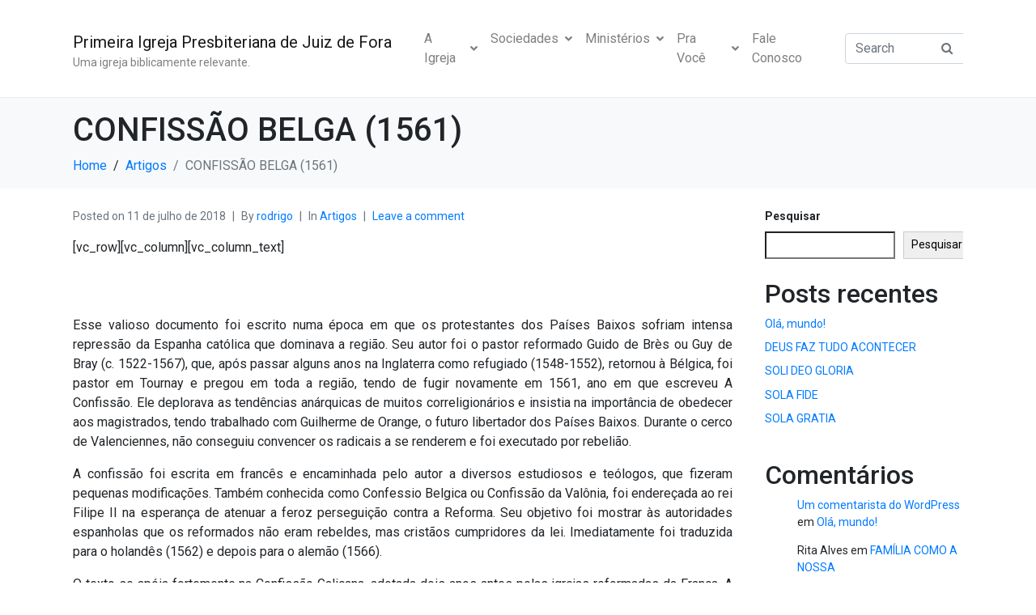

--- FILE ---
content_type: text/html; charset=UTF-8
request_url: https://presbiteriana.com.br/confissao-belga-1561/
body_size: 17132
content:
<!DOCTYPE html><html lang="pt-BR"><head >	<meta charset="UTF-8" />
	<meta name="viewport" content="width=device-width, initial-scale=1" />
	<title>CONFISSÃO BELGA (1561) &#8211; Primeira Igreja Presbiteriana de Juiz de Fora</title>
<meta name='robots' content='max-image-preview:large' />
<link rel="alternate" type="application/rss+xml" title="Feed para Primeira Igreja Presbiteriana de Juiz de Fora &raquo;" href="https://presbiteriana.com.br/feed/" />
<link rel="alternate" type="application/rss+xml" title="Feed de comentários para Primeira Igreja Presbiteriana de Juiz de Fora &raquo;" href="https://presbiteriana.com.br/comments/feed/" />
<link rel="alternate" type="application/rss+xml" title="Feed de comentários para Primeira Igreja Presbiteriana de Juiz de Fora &raquo; CONFISSÃO BELGA (1561)" href="https://presbiteriana.com.br/confissao-belga-1561/feed/" />
<link rel="alternate" title="oEmbed (JSON)" type="application/json+oembed" href="https://presbiteriana.com.br/wp-json/oembed/1.0/embed?url=https%3A%2F%2Fpresbiteriana.com.br%2Fconfissao-belga-1561%2F" />
<link rel="alternate" title="oEmbed (XML)" type="text/xml+oembed" href="https://presbiteriana.com.br/wp-json/oembed/1.0/embed?url=https%3A%2F%2Fpresbiteriana.com.br%2Fconfissao-belga-1561%2F&#038;format=xml" />
<style id='wp-img-auto-sizes-contain-inline-css' type='text/css'>
img:is([sizes=auto i],[sizes^="auto," i]){contain-intrinsic-size:3000px 1500px}
/*# sourceURL=wp-img-auto-sizes-contain-inline-css */
</style>
<link rel='stylesheet' id='sbi_styles-css' href='https://presbiteriana.com.br/wp-content/plugins/instagram-feed/css/sbi-styles.min.css?ver=6.0.6' type='text/css' media='all' />
<link rel='stylesheet' id='jupiterx-child-css' href='https://presbiteriana.com.br/wp-content/themes/jupiterx-child/assets/css/style.css?ver=6.9' type='text/css' media='all' />
<style id='wp-emoji-styles-inline-css' type='text/css'>

	img.wp-smiley, img.emoji {
		display: inline !important;
		border: none !important;
		box-shadow: none !important;
		height: 1em !important;
		width: 1em !important;
		margin: 0 0.07em !important;
		vertical-align: -0.1em !important;
		background: none !important;
		padding: 0 !important;
	}
/*# sourceURL=wp-emoji-styles-inline-css */
</style>
<link rel='stylesheet' id='wp-block-library-css' href='https://presbiteriana.com.br/wp-includes/css/dist/block-library/style.min.css?ver=6.9' type='text/css' media='all' />
<style id='wp-block-heading-inline-css' type='text/css'>
h1:where(.wp-block-heading).has-background,h2:where(.wp-block-heading).has-background,h3:where(.wp-block-heading).has-background,h4:where(.wp-block-heading).has-background,h5:where(.wp-block-heading).has-background,h6:where(.wp-block-heading).has-background{padding:1.25em 2.375em}h1.has-text-align-left[style*=writing-mode]:where([style*=vertical-lr]),h1.has-text-align-right[style*=writing-mode]:where([style*=vertical-rl]),h2.has-text-align-left[style*=writing-mode]:where([style*=vertical-lr]),h2.has-text-align-right[style*=writing-mode]:where([style*=vertical-rl]),h3.has-text-align-left[style*=writing-mode]:where([style*=vertical-lr]),h3.has-text-align-right[style*=writing-mode]:where([style*=vertical-rl]),h4.has-text-align-left[style*=writing-mode]:where([style*=vertical-lr]),h4.has-text-align-right[style*=writing-mode]:where([style*=vertical-rl]),h5.has-text-align-left[style*=writing-mode]:where([style*=vertical-lr]),h5.has-text-align-right[style*=writing-mode]:where([style*=vertical-rl]),h6.has-text-align-left[style*=writing-mode]:where([style*=vertical-lr]),h6.has-text-align-right[style*=writing-mode]:where([style*=vertical-rl]){rotate:180deg}
/*# sourceURL=https://presbiteriana.com.br/wp-includes/blocks/heading/style.min.css */
</style>
<style id='wp-block-latest-comments-inline-css' type='text/css'>
ol.wp-block-latest-comments{box-sizing:border-box;margin-left:0}:where(.wp-block-latest-comments:not([style*=line-height] .wp-block-latest-comments__comment)){line-height:1.1}:where(.wp-block-latest-comments:not([style*=line-height] .wp-block-latest-comments__comment-excerpt p)){line-height:1.8}.has-dates :where(.wp-block-latest-comments:not([style*=line-height])),.has-excerpts :where(.wp-block-latest-comments:not([style*=line-height])){line-height:1.5}.wp-block-latest-comments .wp-block-latest-comments{padding-left:0}.wp-block-latest-comments__comment{list-style:none;margin-bottom:1em}.has-avatars .wp-block-latest-comments__comment{list-style:none;min-height:2.25em}.has-avatars .wp-block-latest-comments__comment .wp-block-latest-comments__comment-excerpt,.has-avatars .wp-block-latest-comments__comment .wp-block-latest-comments__comment-meta{margin-left:3.25em}.wp-block-latest-comments__comment-excerpt p{font-size:.875em;margin:.36em 0 1.4em}.wp-block-latest-comments__comment-date{display:block;font-size:.75em}.wp-block-latest-comments .avatar,.wp-block-latest-comments__comment-avatar{border-radius:1.5em;display:block;float:left;height:2.5em;margin-right:.75em;width:2.5em}.wp-block-latest-comments[class*=-font-size] a,.wp-block-latest-comments[style*=font-size] a{font-size:inherit}
/*# sourceURL=https://presbiteriana.com.br/wp-includes/blocks/latest-comments/style.min.css */
</style>
<style id='wp-block-latest-posts-inline-css' type='text/css'>
.wp-block-latest-posts{box-sizing:border-box}.wp-block-latest-posts.alignleft{margin-right:2em}.wp-block-latest-posts.alignright{margin-left:2em}.wp-block-latest-posts.wp-block-latest-posts__list{list-style:none}.wp-block-latest-posts.wp-block-latest-posts__list li{clear:both;overflow-wrap:break-word}.wp-block-latest-posts.is-grid{display:flex;flex-wrap:wrap}.wp-block-latest-posts.is-grid li{margin:0 1.25em 1.25em 0;width:100%}@media (min-width:600px){.wp-block-latest-posts.columns-2 li{width:calc(50% - .625em)}.wp-block-latest-posts.columns-2 li:nth-child(2n){margin-right:0}.wp-block-latest-posts.columns-3 li{width:calc(33.33333% - .83333em)}.wp-block-latest-posts.columns-3 li:nth-child(3n){margin-right:0}.wp-block-latest-posts.columns-4 li{width:calc(25% - .9375em)}.wp-block-latest-posts.columns-4 li:nth-child(4n){margin-right:0}.wp-block-latest-posts.columns-5 li{width:calc(20% - 1em)}.wp-block-latest-posts.columns-5 li:nth-child(5n){margin-right:0}.wp-block-latest-posts.columns-6 li{width:calc(16.66667% - 1.04167em)}.wp-block-latest-posts.columns-6 li:nth-child(6n){margin-right:0}}:root :where(.wp-block-latest-posts.is-grid){padding:0}:root :where(.wp-block-latest-posts.wp-block-latest-posts__list){padding-left:0}.wp-block-latest-posts__post-author,.wp-block-latest-posts__post-date{display:block;font-size:.8125em}.wp-block-latest-posts__post-excerpt,.wp-block-latest-posts__post-full-content{margin-bottom:1em;margin-top:.5em}.wp-block-latest-posts__featured-image a{display:inline-block}.wp-block-latest-posts__featured-image img{height:auto;max-width:100%;width:auto}.wp-block-latest-posts__featured-image.alignleft{float:left;margin-right:1em}.wp-block-latest-posts__featured-image.alignright{float:right;margin-left:1em}.wp-block-latest-posts__featured-image.aligncenter{margin-bottom:1em;text-align:center}
/*# sourceURL=https://presbiteriana.com.br/wp-includes/blocks/latest-posts/style.min.css */
</style>
<style id='wp-block-search-inline-css' type='text/css'>
.wp-block-search__button{margin-left:10px;word-break:normal}.wp-block-search__button.has-icon{line-height:0}.wp-block-search__button svg{height:1.25em;min-height:24px;min-width:24px;width:1.25em;fill:currentColor;vertical-align:text-bottom}:where(.wp-block-search__button){border:1px solid #ccc;padding:6px 10px}.wp-block-search__inside-wrapper{display:flex;flex:auto;flex-wrap:nowrap;max-width:100%}.wp-block-search__label{width:100%}.wp-block-search.wp-block-search__button-only .wp-block-search__button{box-sizing:border-box;display:flex;flex-shrink:0;justify-content:center;margin-left:0;max-width:100%}.wp-block-search.wp-block-search__button-only .wp-block-search__inside-wrapper{min-width:0!important;transition-property:width}.wp-block-search.wp-block-search__button-only .wp-block-search__input{flex-basis:100%;transition-duration:.3s}.wp-block-search.wp-block-search__button-only.wp-block-search__searchfield-hidden,.wp-block-search.wp-block-search__button-only.wp-block-search__searchfield-hidden .wp-block-search__inside-wrapper{overflow:hidden}.wp-block-search.wp-block-search__button-only.wp-block-search__searchfield-hidden .wp-block-search__input{border-left-width:0!important;border-right-width:0!important;flex-basis:0;flex-grow:0;margin:0;min-width:0!important;padding-left:0!important;padding-right:0!important;width:0!important}:where(.wp-block-search__input){appearance:none;border:1px solid #949494;flex-grow:1;font-family:inherit;font-size:inherit;font-style:inherit;font-weight:inherit;letter-spacing:inherit;line-height:inherit;margin-left:0;margin-right:0;min-width:3rem;padding:8px;text-decoration:unset!important;text-transform:inherit}:where(.wp-block-search__button-inside .wp-block-search__inside-wrapper){background-color:#fff;border:1px solid #949494;box-sizing:border-box;padding:4px}:where(.wp-block-search__button-inside .wp-block-search__inside-wrapper) .wp-block-search__input{border:none;border-radius:0;padding:0 4px}:where(.wp-block-search__button-inside .wp-block-search__inside-wrapper) .wp-block-search__input:focus{outline:none}:where(.wp-block-search__button-inside .wp-block-search__inside-wrapper) :where(.wp-block-search__button){padding:4px 8px}.wp-block-search.aligncenter .wp-block-search__inside-wrapper{margin:auto}.wp-block[data-align=right] .wp-block-search.wp-block-search__button-only .wp-block-search__inside-wrapper{float:right}
/*# sourceURL=https://presbiteriana.com.br/wp-includes/blocks/search/style.min.css */
</style>
<style id='wp-block-search-theme-inline-css' type='text/css'>
.wp-block-search .wp-block-search__label{font-weight:700}.wp-block-search__button{border:1px solid #ccc;padding:.375em .625em}
/*# sourceURL=https://presbiteriana.com.br/wp-includes/blocks/search/theme.min.css */
</style>
<style id='wp-block-group-inline-css' type='text/css'>
.wp-block-group{box-sizing:border-box}:where(.wp-block-group.wp-block-group-is-layout-constrained){position:relative}
/*# sourceURL=https://presbiteriana.com.br/wp-includes/blocks/group/style.min.css */
</style>
<style id='wp-block-group-theme-inline-css' type='text/css'>
:where(.wp-block-group.has-background){padding:1.25em 2.375em}
/*# sourceURL=https://presbiteriana.com.br/wp-includes/blocks/group/theme.min.css */
</style>
<style id='global-styles-inline-css' type='text/css'>
:root{--wp--preset--aspect-ratio--square: 1;--wp--preset--aspect-ratio--4-3: 4/3;--wp--preset--aspect-ratio--3-4: 3/4;--wp--preset--aspect-ratio--3-2: 3/2;--wp--preset--aspect-ratio--2-3: 2/3;--wp--preset--aspect-ratio--16-9: 16/9;--wp--preset--aspect-ratio--9-16: 9/16;--wp--preset--color--black: #000000;--wp--preset--color--cyan-bluish-gray: #abb8c3;--wp--preset--color--white: #ffffff;--wp--preset--color--pale-pink: #f78da7;--wp--preset--color--vivid-red: #cf2e2e;--wp--preset--color--luminous-vivid-orange: #ff6900;--wp--preset--color--luminous-vivid-amber: #fcb900;--wp--preset--color--light-green-cyan: #7bdcb5;--wp--preset--color--vivid-green-cyan: #00d084;--wp--preset--color--pale-cyan-blue: #8ed1fc;--wp--preset--color--vivid-cyan-blue: #0693e3;--wp--preset--color--vivid-purple: #9b51e0;--wp--preset--gradient--vivid-cyan-blue-to-vivid-purple: linear-gradient(135deg,rgb(6,147,227) 0%,rgb(155,81,224) 100%);--wp--preset--gradient--light-green-cyan-to-vivid-green-cyan: linear-gradient(135deg,rgb(122,220,180) 0%,rgb(0,208,130) 100%);--wp--preset--gradient--luminous-vivid-amber-to-luminous-vivid-orange: linear-gradient(135deg,rgb(252,185,0) 0%,rgb(255,105,0) 100%);--wp--preset--gradient--luminous-vivid-orange-to-vivid-red: linear-gradient(135deg,rgb(255,105,0) 0%,rgb(207,46,46) 100%);--wp--preset--gradient--very-light-gray-to-cyan-bluish-gray: linear-gradient(135deg,rgb(238,238,238) 0%,rgb(169,184,195) 100%);--wp--preset--gradient--cool-to-warm-spectrum: linear-gradient(135deg,rgb(74,234,220) 0%,rgb(151,120,209) 20%,rgb(207,42,186) 40%,rgb(238,44,130) 60%,rgb(251,105,98) 80%,rgb(254,248,76) 100%);--wp--preset--gradient--blush-light-purple: linear-gradient(135deg,rgb(255,206,236) 0%,rgb(152,150,240) 100%);--wp--preset--gradient--blush-bordeaux: linear-gradient(135deg,rgb(254,205,165) 0%,rgb(254,45,45) 50%,rgb(107,0,62) 100%);--wp--preset--gradient--luminous-dusk: linear-gradient(135deg,rgb(255,203,112) 0%,rgb(199,81,192) 50%,rgb(65,88,208) 100%);--wp--preset--gradient--pale-ocean: linear-gradient(135deg,rgb(255,245,203) 0%,rgb(182,227,212) 50%,rgb(51,167,181) 100%);--wp--preset--gradient--electric-grass: linear-gradient(135deg,rgb(202,248,128) 0%,rgb(113,206,126) 100%);--wp--preset--gradient--midnight: linear-gradient(135deg,rgb(2,3,129) 0%,rgb(40,116,252) 100%);--wp--preset--font-size--small: 13px;--wp--preset--font-size--medium: 20px;--wp--preset--font-size--large: 36px;--wp--preset--font-size--x-large: 42px;--wp--preset--spacing--20: 0.44rem;--wp--preset--spacing--30: 0.67rem;--wp--preset--spacing--40: 1rem;--wp--preset--spacing--50: 1.5rem;--wp--preset--spacing--60: 2.25rem;--wp--preset--spacing--70: 3.38rem;--wp--preset--spacing--80: 5.06rem;--wp--preset--shadow--natural: 6px 6px 9px rgba(0, 0, 0, 0.2);--wp--preset--shadow--deep: 12px 12px 50px rgba(0, 0, 0, 0.4);--wp--preset--shadow--sharp: 6px 6px 0px rgba(0, 0, 0, 0.2);--wp--preset--shadow--outlined: 6px 6px 0px -3px rgb(255, 255, 255), 6px 6px rgb(0, 0, 0);--wp--preset--shadow--crisp: 6px 6px 0px rgb(0, 0, 0);}:where(.is-layout-flex){gap: 0.5em;}:where(.is-layout-grid){gap: 0.5em;}body .is-layout-flex{display: flex;}.is-layout-flex{flex-wrap: wrap;align-items: center;}.is-layout-flex > :is(*, div){margin: 0;}body .is-layout-grid{display: grid;}.is-layout-grid > :is(*, div){margin: 0;}:where(.wp-block-columns.is-layout-flex){gap: 2em;}:where(.wp-block-columns.is-layout-grid){gap: 2em;}:where(.wp-block-post-template.is-layout-flex){gap: 1.25em;}:where(.wp-block-post-template.is-layout-grid){gap: 1.25em;}.has-black-color{color: var(--wp--preset--color--black) !important;}.has-cyan-bluish-gray-color{color: var(--wp--preset--color--cyan-bluish-gray) !important;}.has-white-color{color: var(--wp--preset--color--white) !important;}.has-pale-pink-color{color: var(--wp--preset--color--pale-pink) !important;}.has-vivid-red-color{color: var(--wp--preset--color--vivid-red) !important;}.has-luminous-vivid-orange-color{color: var(--wp--preset--color--luminous-vivid-orange) !important;}.has-luminous-vivid-amber-color{color: var(--wp--preset--color--luminous-vivid-amber) !important;}.has-light-green-cyan-color{color: var(--wp--preset--color--light-green-cyan) !important;}.has-vivid-green-cyan-color{color: var(--wp--preset--color--vivid-green-cyan) !important;}.has-pale-cyan-blue-color{color: var(--wp--preset--color--pale-cyan-blue) !important;}.has-vivid-cyan-blue-color{color: var(--wp--preset--color--vivid-cyan-blue) !important;}.has-vivid-purple-color{color: var(--wp--preset--color--vivid-purple) !important;}.has-black-background-color{background-color: var(--wp--preset--color--black) !important;}.has-cyan-bluish-gray-background-color{background-color: var(--wp--preset--color--cyan-bluish-gray) !important;}.has-white-background-color{background-color: var(--wp--preset--color--white) !important;}.has-pale-pink-background-color{background-color: var(--wp--preset--color--pale-pink) !important;}.has-vivid-red-background-color{background-color: var(--wp--preset--color--vivid-red) !important;}.has-luminous-vivid-orange-background-color{background-color: var(--wp--preset--color--luminous-vivid-orange) !important;}.has-luminous-vivid-amber-background-color{background-color: var(--wp--preset--color--luminous-vivid-amber) !important;}.has-light-green-cyan-background-color{background-color: var(--wp--preset--color--light-green-cyan) !important;}.has-vivid-green-cyan-background-color{background-color: var(--wp--preset--color--vivid-green-cyan) !important;}.has-pale-cyan-blue-background-color{background-color: var(--wp--preset--color--pale-cyan-blue) !important;}.has-vivid-cyan-blue-background-color{background-color: var(--wp--preset--color--vivid-cyan-blue) !important;}.has-vivid-purple-background-color{background-color: var(--wp--preset--color--vivid-purple) !important;}.has-black-border-color{border-color: var(--wp--preset--color--black) !important;}.has-cyan-bluish-gray-border-color{border-color: var(--wp--preset--color--cyan-bluish-gray) !important;}.has-white-border-color{border-color: var(--wp--preset--color--white) !important;}.has-pale-pink-border-color{border-color: var(--wp--preset--color--pale-pink) !important;}.has-vivid-red-border-color{border-color: var(--wp--preset--color--vivid-red) !important;}.has-luminous-vivid-orange-border-color{border-color: var(--wp--preset--color--luminous-vivid-orange) !important;}.has-luminous-vivid-amber-border-color{border-color: var(--wp--preset--color--luminous-vivid-amber) !important;}.has-light-green-cyan-border-color{border-color: var(--wp--preset--color--light-green-cyan) !important;}.has-vivid-green-cyan-border-color{border-color: var(--wp--preset--color--vivid-green-cyan) !important;}.has-pale-cyan-blue-border-color{border-color: var(--wp--preset--color--pale-cyan-blue) !important;}.has-vivid-cyan-blue-border-color{border-color: var(--wp--preset--color--vivid-cyan-blue) !important;}.has-vivid-purple-border-color{border-color: var(--wp--preset--color--vivid-purple) !important;}.has-vivid-cyan-blue-to-vivid-purple-gradient-background{background: var(--wp--preset--gradient--vivid-cyan-blue-to-vivid-purple) !important;}.has-light-green-cyan-to-vivid-green-cyan-gradient-background{background: var(--wp--preset--gradient--light-green-cyan-to-vivid-green-cyan) !important;}.has-luminous-vivid-amber-to-luminous-vivid-orange-gradient-background{background: var(--wp--preset--gradient--luminous-vivid-amber-to-luminous-vivid-orange) !important;}.has-luminous-vivid-orange-to-vivid-red-gradient-background{background: var(--wp--preset--gradient--luminous-vivid-orange-to-vivid-red) !important;}.has-very-light-gray-to-cyan-bluish-gray-gradient-background{background: var(--wp--preset--gradient--very-light-gray-to-cyan-bluish-gray) !important;}.has-cool-to-warm-spectrum-gradient-background{background: var(--wp--preset--gradient--cool-to-warm-spectrum) !important;}.has-blush-light-purple-gradient-background{background: var(--wp--preset--gradient--blush-light-purple) !important;}.has-blush-bordeaux-gradient-background{background: var(--wp--preset--gradient--blush-bordeaux) !important;}.has-luminous-dusk-gradient-background{background: var(--wp--preset--gradient--luminous-dusk) !important;}.has-pale-ocean-gradient-background{background: var(--wp--preset--gradient--pale-ocean) !important;}.has-electric-grass-gradient-background{background: var(--wp--preset--gradient--electric-grass) !important;}.has-midnight-gradient-background{background: var(--wp--preset--gradient--midnight) !important;}.has-small-font-size{font-size: var(--wp--preset--font-size--small) !important;}.has-medium-font-size{font-size: var(--wp--preset--font-size--medium) !important;}.has-large-font-size{font-size: var(--wp--preset--font-size--large) !important;}.has-x-large-font-size{font-size: var(--wp--preset--font-size--x-large) !important;}
/*# sourceURL=global-styles-inline-css */
</style>

<style id='classic-theme-styles-inline-css' type='text/css'>
/*! This file is auto-generated */
.wp-block-button__link{color:#fff;background-color:#32373c;border-radius:9999px;box-shadow:none;text-decoration:none;padding:calc(.667em + 2px) calc(1.333em + 2px);font-size:1.125em}.wp-block-file__button{background:#32373c;color:#fff;text-decoration:none}
/*# sourceURL=/wp-includes/css/classic-themes.min.css */
</style>
<link rel='stylesheet' id='jupiterx-css' href='https://presbiteriana.com.br/wp-content/uploads/jupiterx/compiler/jupiterx/65a743c.css?ver=1.21.0' type='text/css' media='all' />
<link rel='stylesheet' id='jupiterx-elements-dynamic-styles-css' href='https://presbiteriana.com.br/wp-content/uploads/jupiterx/compiler/jupiterx-elements-dynamic-styles/367e42f.css?ver=1.21.0' type='text/css' media='all' />
<link rel='stylesheet' id='elementor-icons-css' href='https://presbiteriana.com.br/wp-content/plugins/elementor/assets/lib/eicons/css/elementor-icons.min.css?ver=5.15.0' type='text/css' media='all' />
<link rel='stylesheet' id='elementor-frontend-css' href='https://presbiteriana.com.br/wp-content/plugins/elementor/assets/css/frontend-lite.min.css?ver=3.6.6' type='text/css' media='all' />
<link rel='stylesheet' id='font-awesome-css' href='https://presbiteriana.com.br/wp-content/plugins/elementor/assets/lib/font-awesome/css/font-awesome.min.css?ver=4.7.0' type='text/css' media='all' />
<link rel='stylesheet' id='jupiterx-core-raven-frontend-css' href='https://presbiteriana.com.br/wp-content/plugins/jupiterx-core/includes/extensions/raven/assets/css/frontend.min.css?ver=6.9' type='text/css' media='all' />
<link rel='stylesheet' id='elementor-post-7-css' href='https://presbiteriana.com.br/wp-content/uploads/elementor/css/post-7.css?ver=1686747718' type='text/css' media='all' />
<link rel='stylesheet' id='elementor-pro-css' href='https://presbiteriana.com.br/wp-content/plugins/elementor-pro/assets/css/frontend-lite.min.css?ver=3.7.0' type='text/css' media='all' />
<link rel='stylesheet' id='flatpickr-css' href='https://presbiteriana.com.br/wp-content/plugins/elementor/assets/lib/flatpickr/flatpickr.min.css?ver=4.1.4' type='text/css' media='all' />
<link rel='stylesheet' id='elementor-global-css' href='https://presbiteriana.com.br/wp-content/uploads/elementor/css/global.css?ver=1686747719' type='text/css' media='all' />
<link rel='stylesheet' id='google-fonts-1-css' href='https://fonts.googleapis.com/css?family=Roboto%3A100%2C100italic%2C200%2C200italic%2C300%2C300italic%2C400%2C400italic%2C500%2C500italic%2C600%2C600italic%2C700%2C700italic%2C800%2C800italic%2C900%2C900italic%7CRoboto+Slab%3A100%2C100italic%2C200%2C200italic%2C300%2C300italic%2C400%2C400italic%2C500%2C500italic%2C600%2C600italic%2C700%2C700italic%2C800%2C800italic%2C900%2C900italic&#038;display=auto&#038;ver=6.9' type='text/css' media='all' />
<script type="text/javascript" src="https://presbiteriana.com.br/wp-includes/js/jquery/jquery.min.js?ver=3.7.1" id="jquery-core-js"></script>
<script type="text/javascript" src="https://presbiteriana.com.br/wp-includes/js/jquery/jquery-migrate.min.js?ver=3.4.1" id="jquery-migrate-js"></script>
<script type="text/javascript" src="https://presbiteriana.com.br/wp-content/themes/jupiterx/lib/assets/dist/js/utils.min.js?ver=1.21.0" id="jupiterx-utils-js"></script>
<link rel="https://api.w.org/" href="https://presbiteriana.com.br/wp-json/" /><link rel="alternate" title="JSON" type="application/json" href="https://presbiteriana.com.br/wp-json/wp/v2/posts/860" /><link rel="EditURI" type="application/rsd+xml" title="RSD" href="https://presbiteriana.com.br/xmlrpc.php?rsd" />
<meta name="generator" content="WordPress 6.9" />
<link rel="canonical" href="https://presbiteriana.com.br/confissao-belga-1561/" />
<link rel='shortlink' href='https://presbiteriana.com.br/?p=860' />
		<link rel="pingback" href="https://presbiteriana.com.br/xmlrpc.php">
		<link rel="icon" href="https://presbiteriana.com.br/wp-content/uploads/2022/07/cropped-Logo-1IPJF-branca-icone-32x32.png" sizes="32x32" />
<link rel="icon" href="https://presbiteriana.com.br/wp-content/uploads/2022/07/cropped-Logo-1IPJF-branca-icone-192x192.png" sizes="192x192" />
<link rel="apple-touch-icon" href="https://presbiteriana.com.br/wp-content/uploads/2022/07/cropped-Logo-1IPJF-branca-icone-180x180.png" />
<meta name="msapplication-TileImage" content="https://presbiteriana.com.br/wp-content/uploads/2022/07/cropped-Logo-1IPJF-branca-icone-270x270.png" />
</head><body class="wp-singular post-template-default single single-post postid-860 single-format-standard wp-theme-jupiterx wp-child-theme-jupiterx-child no-js elementor-default elementor-kit-7 jupiterx-post-template-1" itemscope="itemscope" itemtype="http://schema.org/WebPage"><a class="jupiterx-a11y jupiterx-a11y-skip-navigation-link" href="#jupiterx-primary">Skip to content</a><div class="jupiterx-site"><header class="jupiterx-header" data-jupiterx-settings="{&quot;breakpoint&quot;:&quot;767.98&quot;,&quot;behavior&quot;:&quot;&quot;}" role="banner" itemscope="itemscope" itemtype="http://schema.org/WPHeader"><nav class="jupiterx-site-navbar navbar navbar-expand-md navbar-light jupiterx-navbar-desktop-left jupiterx-navbar-tablet-left jupiterx-navbar-mobile-left" role="navigation" itemscope="itemscope" itemtype="http://schema.org/SiteNavigationElement"><div class="container"><div class="jupiterx-navbar-brand"><a href="https://presbiteriana.com.br" class="jupiterx-navbar-brand-link navbar-brand" rel="home" itemprop="headline">Primeira Igreja Presbiteriana de Juiz de Fora</a><span class="jupiterx-navbar-description navbar-text" itemprop="description">Uma igreja biblicamente relevante.</span></div><button class="jupiterx-navbar-toggler navbar-toggler" type="button" data-toggle="collapse" data-target="#jupiterxSiteNavbar" aria-controls="jupiterxSiteNavbar" aria-expanded="false" aria-label="Toggle navigation"><span class="navbar-toggler-icon"></span></button><div class="collapse navbar-collapse" id="jupiterxSiteNavbar"><div class="menu-navigation-container"><ul id="menu-navigation" class="jupiterx-nav-primary navbar-nav"><li id="menu-item-3283" class="menu-item menu-item-type-custom menu-item-object-custom menu-item-has-children menu-item-3283 nav-item dropdown"><a href="#" class="nav-link dropdown-toggle" id="menu-item-link-3283">A Igreja<i class="dropdown-toggle-icon jupiterx-icon-angle-down"></i></a>
<ul  class="sub-menu dropdown-menu" aria-labelledby="navbar-dropdown-menu-link-3283">
	<li id="menu-item-3334" class="menu-item menu-item-type-post_type menu-item-object-page menu-item-3334 nav-item"><a href="https://presbiteriana.com.br/historia/" class="dropdown-item" id="menu-item-link-3334">História</a></li>
	<li id="menu-item-3339" class="menu-item menu-item-type-post_type menu-item-object-page menu-item-3339 nav-item"><a href="https://presbiteriana.com.br/pastores/" class="dropdown-item" id="menu-item-link-3339">Pastores</a></li>
	<li id="menu-item-3338" class="menu-item menu-item-type-post_type menu-item-object-page menu-item-3338 nav-item"><a href="https://presbiteriana.com.br/presbiteros/" class="dropdown-item" id="menu-item-link-3338">Presbíteros</a></li>
	<li id="menu-item-3337" class="menu-item menu-item-type-post_type menu-item-object-page menu-item-3337 nav-item"><a href="https://presbiteriana.com.br/diaconos/" class="dropdown-item" id="menu-item-link-3337">Diáconos</a></li>
	<li id="menu-item-3336" class="menu-item menu-item-type-post_type menu-item-object-page menu-item-3336 nav-item"><a href="https://presbiteriana.com.br/congregacoes/" class="dropdown-item" id="menu-item-link-3336">Congregações</a></li>
	<li id="menu-item-3335" class="menu-item menu-item-type-post_type menu-item-object-page menu-item-3335 nav-item"><a href="https://presbiteriana.com.br/doutrina/" class="dropdown-item" id="menu-item-link-3335">Doutrina</a></li>
</ul>
</li>
<li id="menu-item-3284" class="menu-item menu-item-type-custom menu-item-object-custom menu-item-has-children menu-item-3284 nav-item dropdown"><a href="#" class="nav-link dropdown-toggle" id="menu-item-link-3284">Sociedades<i class="dropdown-toggle-icon jupiterx-icon-angle-down"></i></a>
<ul  class="sub-menu dropdown-menu" aria-labelledby="navbar-dropdown-menu-link-3284">
	<li id="menu-item-3341" class="menu-item menu-item-type-post_type menu-item-object-page menu-item-3341 nav-item"><a href="https://presbiteriana.com.br/saf/" class="dropdown-item" id="menu-item-link-3341">SAF</a></li>
	<li id="menu-item-3340" class="menu-item menu-item-type-post_type menu-item-object-page menu-item-3340 nav-item"><a href="https://presbiteriana.com.br/upa-ump/" class="dropdown-item" id="menu-item-link-3340">UPA / UMP</a></li>
</ul>
</li>
<li id="menu-item-3285" class="menu-item menu-item-type-custom menu-item-object-custom menu-item-has-children menu-item-3285 nav-item dropdown"><a href="#" class="nav-link dropdown-toggle" id="menu-item-link-3285">Ministérios<i class="dropdown-toggle-icon jupiterx-icon-angle-down"></i></a>
<ul  class="sub-menu dropdown-menu" aria-labelledby="navbar-dropdown-menu-link-3285">
	<li id="menu-item-3342" class="menu-item menu-item-type-post_type menu-item-object-page menu-item-3342 nav-item"><a href="https://presbiteriana.com.br/ensino/" class="dropdown-item" id="menu-item-link-3342">Ensino</a></li>
	<li id="menu-item-3343" class="menu-item menu-item-type-post_type menu-item-object-page menu-item-3343 nav-item"><a href="https://presbiteriana.com.br/contadores-de-historia/" class="dropdown-item" id="menu-item-link-3343">Contadores de História</a></li>
	<li id="menu-item-3344" class="menu-item menu-item-type-post_type menu-item-object-page menu-item-3344 nav-item"><a href="https://presbiteriana.com.br/louvor/" class="dropdown-item" id="menu-item-link-3344">Louvor</a></li>
	<li id="menu-item-3345" class="menu-item menu-item-type-post_type menu-item-object-page menu-item-3345 nav-item"><a href="https://presbiteriana.com.br/ministerio-da-familia/" class="dropdown-item" id="menu-item-link-3345">Ministério da Família</a></li>
	<li id="menu-item-3346" class="menu-item menu-item-type-post_type menu-item-object-page menu-item-3346 nav-item"><a href="https://presbiteriana.com.br/missoes/" class="dropdown-item" id="menu-item-link-3346">Missões</a></li>
	<li id="menu-item-3347" class="menu-item menu-item-type-post_type menu-item-object-page menu-item-3347 nav-item"><a href="https://presbiteriana.com.br/pequenos-grupos/" class="dropdown-item" id="menu-item-link-3347">Pequenos Grupos</a></li>
</ul>
</li>
<li id="menu-item-3330" class="menu-item menu-item-type-custom menu-item-object-custom menu-item-has-children menu-item-3330 nav-item dropdown"><a href="#" class="nav-link dropdown-toggle" id="menu-item-link-3330">Pra Você<i class="dropdown-toggle-icon jupiterx-icon-angle-down"></i></a>
<ul  class="sub-menu dropdown-menu" aria-labelledby="navbar-dropdown-menu-link-3330">
	<li id="menu-item-3353" class="menu-item menu-item-type-post_type menu-item-object-page menu-item-3353 nav-item"><a href="https://presbiteriana.com.br/devocionais/" class="dropdown-item" id="menu-item-link-3353">Devocionais</a></li>
	<li id="menu-item-3348" class="menu-item menu-item-type-post_type menu-item-object-page menu-item-3348 nav-item"><a href="https://presbiteriana.com.br/escola-biblica-dominical/" class="dropdown-item" id="menu-item-link-3348">Escola Bíblica Dominical</a></li>
	<li id="menu-item-3349" class="menu-item menu-item-type-post_type menu-item-object-page menu-item-3349 nav-item"><a href="https://presbiteriana.com.br/noticias/" class="dropdown-item" id="menu-item-link-3349">Notícias</a></li>
	<li id="menu-item-3350" class="menu-item menu-item-type-post_type menu-item-object-page menu-item-3350 nav-item"><a href="https://presbiteriana.com.br/pastorais/" class="dropdown-item" id="menu-item-link-3350">Pastorais</a></li>
	<li id="menu-item-3331" class="menu-item menu-item-type-custom menu-item-object-custom menu-item-3331 nav-item"><a href="https://www.instagram.com/1ipjf/" class="dropdown-item" id="menu-item-link-3331">Fotos</a></li>
	<li id="menu-item-3351" class="menu-item menu-item-type-post_type menu-item-object-page menu-item-3351 nav-item"><a href="https://presbiteriana.com.br/videos/" class="dropdown-item" id="menu-item-link-3351">Vídeos</a></li>
</ul>
</li>
<li id="menu-item-3352" class="menu-item menu-item-type-post_type menu-item-object-page menu-item-3352 nav-item"><a href="https://presbiteriana.com.br/fale-conosco/" class="nav-link" id="menu-item-link-3352">Fale Conosco</a></li>
</ul></div><form class="jupiterx-search-form form-inline" method="get" action="https://presbiteriana.com.br/" role="search"><input class="form-control" type="search" placeholder="Search" value="" name="s"/><button class="btn jupiterx-icon-search-1"></button></form></div><div class="jupiterx-navbar-content"></div></div></nav></header><main class="jupiterx-main"><div class="jupiterx-main-header"><div class="container"><h1 class="jupiterx-main-header-post-title" itemprop="headline">CONFISSÃO BELGA (1561)</h1><ol class="breadcrumb" itemscope="itemscope" itemtype="http://schema.org/BreadcrumbList"><li class="breadcrumb-item" itemprop="itemListElement" itemtype="http://schema.org/ListItem" itemscope="itemscope"><a href="https://presbiteriana.com.br" itemprop="item"><span itemprop="name">Home</span></a><meta itemprop="position" content="1"/></li><li class="breadcrumb-item" itemprop="itemListElement" itemtype="http://schema.org/ListItem" itemscope="itemscope"><a href="https://presbiteriana.com.br/category/artigos-publicados/" itemprop="item"><span itemprop="name">Artigos</span></a><meta itemprop="position" content="2"/></li><li class="breadcrumb-item active" aria-current="page" itemprop="itemListElement" itemtype="http://schema.org/ListItem" itemscope="itemscope"><span itemprop="name">CONFISSÃO BELGA (1561)</span><meta itemprop="position" content="3"/></li></ol></div></div><div class="jupiterx-main-content"><div class="container"><div class="row"><div id="jupiterx-primary" class="jupiterx-primary col-lg-9"><div class="jupiterx-content" role="main" itemprop="mainEntityOfPage" itemscope="itemscope" itemtype="http://schema.org/Blog"><article id="860" class="jupiterx-post post-860 post type-post status-publish format-standard has-post-thumbnail hentry category-artigos-publicados tag-confissao-belga tag-igreja-presbiteriana tag-igreja-reformada tag-primeira-igreja-presbiteriana-de-juiz-de-fora tag-teologia-reformada" itemscope="itemscope" itemtype="http://schema.org/BlogPosting" itemprop="blogPost"><header class="jupiterx-post-header"><ul class="jupiterx-post-meta list-inline"><li class="jupiterx-post-meta-date list-inline-item"><span >Posted on </span><time datetime="2018-07-11T10:47:27-03:00" itemprop="datePublished">11 de julho de 2018</time></li><li class="jupiterx-post-meta-author list-inline-item"><span >By </span><a href="https://presbiteriana.com.br/author/rodrigo/" rel="author" itemprop="author" itemscope="" itemtype="http://schema.org/Person">rodrigo<meta itemprop="name" content="rodrigo"/></a></li><li class="jupiterx-post-meta-categories list-inline-item"><span >In </span><a href="https://presbiteriana.com.br/category/artigos-publicados/" rel="category">Artigos</a></li><li class="jupiterx-post-meta-comments list-inline-item"><a href="https://presbiteriana.com.br/confissao-belga-1561/#respond" data-jupiterx-scroll-target="#respond">Leave a comment</a></li></ul></header><div class="jupiterx-post-body" itemprop="articleBody"><div class="jupiterx-post-content clearfix" itemprop="text"><p>[vc_row][vc_column][vc_column_text]</p>
<p><img fetchpriority="high" decoding="async" class="size-medium wp-image-861 aligncenter" src="http://presbiteriana.com/wp-content/uploads/2018/07/Confissão-Belga-300x225.jpg" alt="" width="300" height="225" /></p>
<p>&nbsp;</p>
<p style="text-align: justify;"><img decoding="async" class="alignleft wp-image-863" src="http://presbiteriana.com/wp-content/uploads/2018/07/1561-belgic-confession-cover-197x300.jpg" alt="" width="141" height="214" />Esse valioso documento foi escrito numa época em que os protestantes dos Países Baixos sofriam intensa repressão da Espanha católica que dominava a região. Seu autor foi o pastor reformado Guido de Brès ou Guy de Bray (c. 1522-1567), que, após passar alguns anos na Inglaterra como refugiado (1548-1552), retornou à Bélgica, foi pastor em Tournay e pregou em toda a região, tendo de fugir novamente em 1561, ano em que escreveu A Confissão. Ele deplorava as tendências anárquicas de muitos correligionários e insistia na importância de obedecer aos magistrados, tendo trabalhado com Guilherme de Orange, o futuro libertador dos Países Baixos. Durante o cerco de Valenciennes, não conseguiu convencer os radicais a se renderem e foi executado por rebelião.</p>
<p style="text-align: justify;">A confissão foi escrita em francês e encaminhada pelo autor a diversos estudiosos e teólogos, que fizeram pequenas modificações. Também conhecida como Confessio Belgica ou Confissão da Valônia, foi endereçada ao rei Filipe II na esperança de atenuar a feroz perseguição contra a Reforma. Seu objetivo foi mostrar às autoridades espanholas que os reformados não eram rebeldes, mas cristãos cumpridores da lei. Imediatamente foi traduzida para o holandês (1562) e depois para o alemão (1566).</p>
<p style="text-align: justify;">O texto se apóia fortemente na Confissão Galicana, adotada dois anos antes pelas igrejas reformadas da França. A ordem dos tópicos é tradicional: Deus e como conhecê-lo (arts. 1-2), a Escritura (3-7), a Trindade (8-11), a criação e a providência (12-13), a queda e a eleição (14-16), a pessoa e a obra redentora de Cristo (17-21), a justificação, a santificação e Cristo como mediador (22-26), a Igreja e seu governo (27-32), os sacramentos (33-35), as autoridades civis (36) e as últimas coisas (37). A confissão cita amplamente a Escritura e utiliza com freqüência o pronome “nós”, o que a torna muito pessoal. Evita referências provocadoras ao catolicismo, procurando dar ênfase a crenças comuns como a Trindade, a encarnação e a “Igreja Católica” (art. 27).</p>
<p style="text-align: justify;"><img decoding="async" class="alignright wp-image-864" src="http://presbiteriana.com/wp-content/uploads/2018/07/hanging-of-de-bres-001-300x222.jpg" alt="" width="247" height="183" />Ao mesmo tempo, sustenta com firmeza convicções distintamente protestantes e reformadas, tais como a autoridade única das Escrituras, a plena suficiência do sacrifício expiatório e da intercessão de Cristo, a natureza das boas obras e os dois sacramentos. Entre os temas especificamente reformados estão a soberania e graça de Deus, a eleição, a santificação e as boas obras, a lei de Deus, o governo da igreja e a Ceia do Senhor. A confissão se desvincula expressamente dos anabatistas, com os quais os reformados muitas vezes eram confundidos pelas autoridades católicas, afirmando a plena humanidade de Cristo, a natureza pública e não-sectária da verdadeira Igreja, o batismo infantil e o estado como instrumento de Deus (ver arts. 18, 29, 34, 36).</p>
<p style="text-align: justify;">Recebida entusiasticamente pelas igrejas reformadas dos Países Baixos, a confissão foi adotada por sínodos reunidos em Antuérpia (1566), Wesel (1568) e Emden (1571), tido como o sínodo de fundação da Igreja Reformada da Holanda. Foi adotada em definitivo pelo Sínodo Nacional de Dort, em 1618. Tornou-se um dos três padrões doutrinários dessa Igreja, ao lado do Catecismo de Heidelberg e dos Cânones de Dort (as Três Formas de Unidade). O historiador Philip Schaff a considerou, “como um todo, a melhor afirmação simbólica do sistema calvinista de doutrina, à exceção da Confissão de Westminster”. O texto da Confissão Belga foi publicado em português pela Editora Cultura Cristã, sendo a edição mais recente de 2005.</p>
<p>Você pode acessar a Confissão Belga nos links abaixo:</p>
<p>a) <a href="http://www.monergismo.com/textos/credos/confissao_belga.htm" target="_blank" rel="noopener noreferrer">Confissão Belga completa pelo site <strong>Monergismo</strong></a>.</p>
<p>b) <a href="https://drive.google.com/open?id=1ONcP_JwptGRtcoz23Me5kKGAxwleR4Ff" target="_blank" rel="noopener noreferrer">Confissão Belga comentada em pdf</a>.</p>
<p>c) <a href="http://reformahoje.org/tag/confissao-belga/" target="_blank" rel="noopener noreferrer">Comentários sobre a História e os Artigos da Confissão Belga</a>.</p>
<p>d) <a href="https://www.editoraculturacrista.com.br/loja/livro/confissao-belga-e-catecismo-de-heidelberg-928" target="_blank" rel="noopener noreferrer">Compra da Edição Impressa &#8211; <strong>Editora Cultura Cristã</strong></a>.</p>
<hr />
<p><strong>Fontes Biográficas:</strong></p>
<p>1.<a href="http://cpaj.mackenzie.br/historia-da-igreja/movimento-reformado-calvinismo/confissoes-reformadas/a-confissao-belga-1561/" target="_blank" rel="noopener noreferrer"> Andrew Jumper: Centro Presbiteriano de Pós-Graduação</a>.</p>
<p>[/vc_column_text][vc_facebook type=&#8221;button_count&#8221;][vc_tweetmeme][vc_googleplus][/vc_column][/vc_row]</p>
<!--<rdf:RDF xmlns:rdf="http://www.w3.org/1999/02/22-rdf-syntax-ns#"
			xmlns:dc="http://purl.org/dc/elements/1.1/"
			xmlns:trackback="http://madskills.com/public/xml/rss/module/trackback/">
		<rdf:Description rdf:about="https://presbiteriana.com.br/confissao-belga-1561/"
    dc:identifier="https://presbiteriana.com.br/confissao-belga-1561/"
    dc:title="CONFISSÃO BELGA (1561)"
    trackback:ping="https://presbiteriana.com.br/confissao-belga-1561/trackback/" />
</rdf:RDF>-->
</div><div class="jupiterx-post-tags"><div class="jupiterx-post-tags-row"> <a class="btn btn-light" href="https://presbiteriana.com.br/tag/confissao-belga/" rel="tag">Confissão Belga</a> <a class="btn btn-light" href="https://presbiteriana.com.br/tag/igreja-presbiteriana/" rel="tag">Igreja Presbiteriana</a> <a class="btn btn-light" href="https://presbiteriana.com.br/tag/igreja-reformada/" rel="tag">Igreja Reformada</a> <a class="btn btn-light" href="https://presbiteriana.com.br/tag/primeira-igreja-presbiteriana-de-juiz-de-fora/" rel="tag">Primeira Igreja Presbiteriana de Juiz de Fora</a> <a class="btn btn-light" href="https://presbiteriana.com.br/tag/teologia-reformada/" rel="tag">Teologia Reformada</a></div></div><div class="jupiterx-social-share jupiterx-social-share-post"><div class="jupiterx-social-share-inner"><a class="jupiterx-social-share-link btn jupiterx-social-share-facebook" href="https://facebook.com/sharer/sharer.php?u=https://presbiteriana.com.br/confissao-belga-1561/" target="_blank" aria-label="Share on Facebook"><span class="jupiterx-icon jupiterx-icon-facebook-f"></span><span class="jupiterx-social-share-link-name">Facebook</span></a><a class="jupiterx-social-share-link btn jupiterx-social-share-twitter" href="https://twitter.com/intent/tweet/?text=CONFISSÃO%20BELGA%20(1561)&#038;url=https://presbiteriana.com.br/confissao-belga-1561/" target="_blank" aria-label="Share on Twitter"><span class="jupiterx-icon jupiterx-icon-twitter"></span><span class="jupiterx-social-share-link-name">Twitter</span></a><a class="jupiterx-social-share-link btn jupiterx-social-share-linkedin" href="https://www.linkedin.com/shareArticle?mini=true&#038;url=https://presbiteriana.com.br/confissao-belga-1561/&#038;title=CONFISSÃO%20BELGA%20(1561)&#038;summary=CONFISSÃO%20BELGA%20(1561)&#038;source=https://presbiteriana.com.br/confissao-belga-1561/" target="_blank" aria-label="Share on LinkedIn"><span class="jupiterx-icon jupiterx-icon-linkedin-in"></span><span class="jupiterx-social-share-link-name">LinkedIn</span></a></div></div></div></article><div class="jupiterx-post-navigation" role="navigation"><div class="row"><a href="https://presbiteriana.com.br/joao-calvino-sintese-biografica/" class="jupiterx-post-navigation-link jupiterx-post-navigation-previous col-md-6" rel="previous" title="JOÃO CALVINO: SÍNTESE BIOGRÁFICA"><div class="jupiterx-post-navigation-body"><h6 class="jupiterx-post-navigation-title">JOÃO CALVINO: SÍNTESE BIOGRÁFICA</h6><span class="jupiterx-post-navigation-label">Previous</span></div></a><a href="https://presbiteriana.com.br/festa-da-colheita/" class="jupiterx-post-navigation-link jupiterx-post-navigation-next col-md-6 ml-auto" rel="next" title="FESTA DA COLHEITA!"><div class="jupiterx-post-navigation-body"><h6 class="jupiterx-post-navigation-title">FESTA DA COLHEITA!</h6><span class="jupiterx-post-navigation-label">Next</span></div><img width="150" height="150" src="https://presbiteriana.com.br/wp-content/uploads/2018/07/Festa-da-Colheita-300x225-1-150x150.jpg" class="attachment-thumbnail size-thumbnail wp-post-image" alt="" decoding="async" loading="lazy" /></a></div></div><div class="jupiterx-post-author-box"><div class="jupiterx-post-author-box-avatar"><img alt='' src='https://secure.gravatar.com/avatar/97d83c1ea197a640d030d53cdc8f658c109c138c60a5cae6c5ad53e38c3a4c0a?s=96&#038;d=mm&#038;r=g' srcset='https://secure.gravatar.com/avatar/97d83c1ea197a640d030d53cdc8f658c109c138c60a5cae6c5ad53e38c3a4c0a?s=192&#038;d=mm&#038;r=g 2x' class='avatar avatar-96 photo' height='96' width='96' loading='lazy' decoding='async'/></div><div class="jupiterx-post-author-box-content"><a href="https://presbiteriana.com.br/author/rodrigo/" class="jupiterx-post-author-box-link" rel="author" itemprop="author" itemscope="" itemtype="http://schema.org/Person"><meta itemprop="name" content="rodrigo"/>Rodrigo</a><ul class="jupiterx-post-author-icons list-inline"><li class="list-inline-item"><a href="mailto:1presbiterianajf@gmail.com" class="jupiterx-icon-share-email"></a></li></ul></div></div><div class="jupiterx-post-related"><h2 class="jupiterx-post-related-label">Recommended Posts</h2><div class="row"><div class="col-md-6 col-lg-4"><a class="card" href="https://presbiteriana.com.br/deus-faz-tudo-acontecer/"><img width="300" height="300" src="https://presbiteriana.com.br/wp-content/uploads/2021/11/RC-Sproul-Deus-Controla-Tudo-300x300.jpg" class="attachment-medium size-medium wp-post-image" alt="" data-object-fit="cover" decoding="async" loading="lazy" srcset="https://presbiteriana.com.br/wp-content/uploads/2021/11/RC-Sproul-Deus-Controla-Tudo-300x300.jpg 300w, https://presbiteriana.com.br/wp-content/uploads/2021/11/RC-Sproul-Deus-Controla-Tudo-1024x1024.jpg 1024w, https://presbiteriana.com.br/wp-content/uploads/2021/11/RC-Sproul-Deus-Controla-Tudo-150x150.jpg 150w, https://presbiteriana.com.br/wp-content/uploads/2021/11/RC-Sproul-Deus-Controla-Tudo-768x768.jpg 768w, https://presbiteriana.com.br/wp-content/uploads/2021/11/RC-Sproul-Deus-Controla-Tudo-1536x1536.jpg 1536w, https://presbiteriana.com.br/wp-content/uploads/2021/11/RC-Sproul-Deus-Controla-Tudo-2048x2048.jpg 2048w" sizes="auto, (max-width: 300px) 100vw, 300px" /><div class="card-body"><h6 class="card-title">DEUS FAZ TUDO ACONTECER</h6></div></a></div><div class="col-md-6 col-lg-4"><a class="card" href="https://presbiteriana.com.br/soli-deo-gloria/"><img width="257" height="300" src="https://presbiteriana.com.br/wp-content/uploads/2021/10/John-Piper-Soli-Deo-Gloria-257x300.jpg" class="attachment-medium size-medium wp-post-image" alt="" data-object-fit="cover" decoding="async" loading="lazy" srcset="https://presbiteriana.com.br/wp-content/uploads/2021/10/John-Piper-Soli-Deo-Gloria-257x300.jpg 257w, https://presbiteriana.com.br/wp-content/uploads/2021/10/John-Piper-Soli-Deo-Gloria-878x1024.jpg 878w, https://presbiteriana.com.br/wp-content/uploads/2021/10/John-Piper-Soli-Deo-Gloria-768x896.jpg 768w, https://presbiteriana.com.br/wp-content/uploads/2021/10/John-Piper-Soli-Deo-Gloria-1317x1536.jpg 1317w, https://presbiteriana.com.br/wp-content/uploads/2021/10/John-Piper-Soli-Deo-Gloria-1755x2048.jpg 1755w" sizes="auto, (max-width: 257px) 100vw, 257px" /><div class="card-body"><h6 class="card-title">SOLI DEO GLORIA</h6></div></a></div><div class="col-md-6 col-lg-4"><a class="card" href="https://presbiteriana.com.br/sola-fide/"><img width="257" height="300" src="https://presbiteriana.com.br/wp-content/uploads/2021/10/Fesko-Sola-Fide-257x300.jpg" class="attachment-medium size-medium wp-post-image" alt="" data-object-fit="cover" decoding="async" loading="lazy" srcset="https://presbiteriana.com.br/wp-content/uploads/2021/10/Fesko-Sola-Fide-257x300.jpg 257w, https://presbiteriana.com.br/wp-content/uploads/2021/10/Fesko-Sola-Fide-878x1024.jpg 878w, https://presbiteriana.com.br/wp-content/uploads/2021/10/Fesko-Sola-Fide-768x896.jpg 768w, https://presbiteriana.com.br/wp-content/uploads/2021/10/Fesko-Sola-Fide-1317x1536.jpg 1317w, https://presbiteriana.com.br/wp-content/uploads/2021/10/Fesko-Sola-Fide-1755x2048.jpg 1755w" sizes="auto, (max-width: 257px) 100vw, 257px" /><div class="card-body"><h6 class="card-title">SOLA FIDE</h6></div></a></div></div></div><div id="comments" class="jupiterx-comments"><p class="jupiterx-no-comment">No comment yet, add your voice below!</p><hr class="jupiterx-article-divider"/><div class="jupiterx-form jupiterx-comment-form-wrap">	<div id="respond" class="comment-respond">
		<h3 id="reply-title" class="comment-reply-title">Add a Comment <small><a rel="nofollow" id="cancel-comment-reply-link" class="jupiterx-button jupiterx-button-small jupiterx-button-danger jupiterx-margin-small-right" style="display:none;" href="/confissao-belga-1561/#respond">Cancelar resposta</a></small></h3><form action="https://presbiteriana.com.br/wp-comments-post.php" method="post" id="commentform" class="comment-form"><p class="comment-notes"><span id="email-notes">O seu endereço de e-mail não será publicado.</span> <span class="required-field-message">Campos obrigatórios são marcados com <span class="required">*</span></span></p><p class="jupiterx-comment-field-wrapper"><label class="sr-only">Comment *</label><textarea id="comment" class="form-control" name="comment" required="" rows="8" placeholder="Comment *"></textarea></p><div ><div class="row"><div class="form-group col-lg"><label class="sr-only">Name *</label><input id="author" class="form-control" type="text" value="" name="author" required="required" placeholder="Name *"/></div>
<div class="form-group col-lg"><label class="sr-only">Email  *</label><input id="email" class="form-control" type="text" value="" name="email" required="required" placeholder="Email  *"/></div>
<div class="form-group col-lg"><label class="sr-only">Website</label><input id="url" class="form-control" type="text" value="" name="url" placeholder="Website"/></div>
<p class="comment-form-cookies-consent"><input id="wp-comment-cookies-consent" name="wp-comment-cookies-consent" type="checkbox" value="yes" /> <label for="wp-comment-cookies-consent">Salvar meus dados neste navegador para a próxima vez que eu comentar.</label></p>
</div></div><p class="form-submit"><button class="btn btn-dark" type="submit">Submit</button> <input type='hidden' name='comment_post_ID' value='860' id='comment_post_ID' />
<input type='hidden' name='comment_parent' id='comment_parent' value='0' />
</p></form>	</div><!-- #respond -->
	</div></div></div></div><aside class="jupiterx-sidebar jupiterx-secondary col-lg-3" role="complementary" itemscope="itemscope" itemtype="http://schema.org/WPSideBar"><div id="block-2" class="jupiterx-widget widget_block block-2 widget_block"><div class="jupiterx-widget-content"><form role="search" method="get" action="https://presbiteriana.com.br/" class="wp-block-search__button-outside wp-block-search__text-button wp-block-search"    ><label class="wp-block-search__label" for="wp-block-search__input-1" >Pesquisar</label><div class="wp-block-search__inside-wrapper" ><input class="wp-block-search__input" id="wp-block-search__input-1" placeholder="" value="" type="search" name="s" required /><button aria-label="Pesquisar" class="wp-block-search__button wp-element-button" type="submit" >Pesquisar</button></div></form></div></div><div id="block-3" class="jupiterx-widget widget_block block-3 widget_block"><div class="jupiterx-widget-content"><div class="wp-block-group"><div class="wp-block-group__inner-container is-layout-flow wp-block-group-is-layout-flow"><h2 class="wp-block-heading">Posts recentes</h2><ul class="wp-block-latest-posts__list wp-block-latest-posts"><li><a class="wp-block-latest-posts__post-title" href="https://presbiteriana.com.br/ola-mundo/">Olá, mundo!</a></li>
<li><a class="wp-block-latest-posts__post-title" href="https://presbiteriana.com.br/deus-faz-tudo-acontecer/">DEUS FAZ TUDO ACONTECER</a></li>
<li><a class="wp-block-latest-posts__post-title" href="https://presbiteriana.com.br/soli-deo-gloria/">SOLI DEO GLORIA</a></li>
<li><a class="wp-block-latest-posts__post-title" href="https://presbiteriana.com.br/sola-fide/">SOLA FIDE</a></li>
<li><a class="wp-block-latest-posts__post-title" href="https://presbiteriana.com.br/sola-gratia/">SOLA GRATIA</a></li>
</ul></div></div></div></div><div id="block-4" class="jupiterx-widget widget_block block-4 widget_block"><div class="jupiterx-widget-content"><div class="wp-block-group"><div class="wp-block-group__inner-container is-layout-flow wp-block-group-is-layout-flow"><h2 class="wp-block-heading">Comentários</h2><ol class="wp-block-latest-comments"><li class="wp-block-latest-comments__comment"><article><footer class="wp-block-latest-comments__comment-meta"><a class="wp-block-latest-comments__comment-author" href="https://br.wordpress.org/">Um comentarista do WordPress</a> em <a class="wp-block-latest-comments__comment-link" href="https://presbiteriana.com.br/ola-mundo/#comment-1">Olá, mundo!</a></footer></article></li><li class="wp-block-latest-comments__comment"><article><footer class="wp-block-latest-comments__comment-meta"><span class="wp-block-latest-comments__comment-author">Rita Alves</span> em <a class="wp-block-latest-comments__comment-link" href="https://presbiteriana.com.br/familia-como-a-nossa/#comment-7">FAMÍLIA COMO A NOSSA</a></footer></article></li><li class="wp-block-latest-comments__comment"><article><footer class="wp-block-latest-comments__comment-meta"><a class="wp-block-latest-comments__comment-author" href="http://32%20991164315">Lucely ferreira</a> em <a class="wp-block-latest-comments__comment-link" href="https://presbiteriana.com.br/desigrejados/#comment-6">DESIGREJADOS</a></footer></article></li><li class="wp-block-latest-comments__comment"><article><footer class="wp-block-latest-comments__comment-meta"><a class="wp-block-latest-comments__comment-author" href="http://32%2032665100">MARCIO SATLER</a> em <a class="wp-block-latest-comments__comment-link" href="https://presbiteriana.com.br/antes-da-perda-a-presenca/#comment-5">ANTES DA PERDA, A PRESENÇA!</a></footer></article></li><li class="wp-block-latest-comments__comment"><article><footer class="wp-block-latest-comments__comment-meta"><span class="wp-block-latest-comments__comment-author">Alvino</span> em <a class="wp-block-latest-comments__comment-link" href="https://presbiteriana.com.br/antes-da-perda-a-presenca/#comment-4">ANTES DA PERDA, A PRESENÇA!</a></footer></article></li></ol></div></div></div></div></aside></div></div></div></main><footer class="jupiterx-footer" role="contentinfo" itemscope="itemscope" itemtype="http://schema.org/WPFooter"><div class="jupiterx-subfooter"><div class="container"><div class="row"><div class="col-md"><div class="jupiterx-subfooter-menu-container"><ul id="jupiterx-subfooter-menu" class="jupiterx-subfooter-menu"><li class="menu-item menu-item-type-custom menu-item-object-custom menu-item-3283"><a href="#">A Igreja</a></li>
<li class="menu-item menu-item-type-custom menu-item-object-custom menu-item-3284"><a href="#">Sociedades</a></li>
<li class="menu-item menu-item-type-custom menu-item-object-custom menu-item-3285"><a href="#">Ministérios</a></li>
<li class="menu-item menu-item-type-custom menu-item-object-custom menu-item-3330"><a href="#">Pra Você</a></li>
<li class="menu-item menu-item-type-post_type menu-item-object-page menu-item-3352"><a href="https://presbiteriana.com.br/fale-conosco/">Fale Conosco</a></li>
</ul></div></div><div class="col-md-auto"><div class="jupiterx-subfooter-copyright">&#x000A9; 2026 - Primeira Igreja Presbiteriana de Juiz de Fora. All rights reserved.</div></div></div></div></div></footer><div class="jupiterx-corner-buttons" data-jupiterx-scroll="{&quot;offset&quot;:1000}"><button class="jupiterx-scroll-top jupiterx-icon-angle-up" data-jupiterx-scroll-target="0"></button></div></div><script type="speculationrules">
{"prefetch":[{"source":"document","where":{"and":[{"href_matches":"/*"},{"not":{"href_matches":["/wp-*.php","/wp-admin/*","/wp-content/uploads/*","/wp-content/*","/wp-content/plugins/*","/wp-content/themes/jupiterx-child/*","/wp-content/themes/jupiterx/*","/*\\?(.+)"]}},{"not":{"selector_matches":"a[rel~=\"nofollow\"]"}},{"not":{"selector_matches":".no-prefetch, .no-prefetch a"}}]},"eagerness":"conservative"}]}
</script>
<!-- Instagram Feed JS -->
<script type="text/javascript">
var sbiajaxurl = "https://presbiteriana.com.br/wp-admin/admin-ajax.php";
</script>
<script type="text/javascript">
		(function() {
			document.body.className = document.body.className.replace('no-js','js');
		}());
	</script>
	<script type="text/javascript" src="https://presbiteriana.com.br/wp-includes/js/comment-reply.min.js?ver=6.9" id="comment-reply-js" async="async" data-wp-strategy="async" fetchpriority="low"></script>
<script type="text/javascript" src="https://presbiteriana.com.br/wp-content/themes/jupiterx-child/assets/js/script.js?ver=6.9" id="jupiterx-child-js"></script>
<script type="text/javascript" src="https://presbiteriana.com.br/wp-includes/js/underscore.min.js?ver=1.13.7" id="underscore-js"></script>
<script type="text/javascript" src="https://presbiteriana.com.br/wp-content/themes/jupiterx/lib/assets/dist/js/frontend.min.js?ver=1.21.0" id="jupiterx-js"></script>
<script id="wp-emoji-settings" type="application/json">
{"baseUrl":"https://s.w.org/images/core/emoji/17.0.2/72x72/","ext":".png","svgUrl":"https://s.w.org/images/core/emoji/17.0.2/svg/","svgExt":".svg","source":{"concatemoji":"https://presbiteriana.com.br/wp-includes/js/wp-emoji-release.min.js?ver=6.9"}}
</script>
<script type="module">
/* <![CDATA[ */
/*! This file is auto-generated */
const a=JSON.parse(document.getElementById("wp-emoji-settings").textContent),o=(window._wpemojiSettings=a,"wpEmojiSettingsSupports"),s=["flag","emoji"];function i(e){try{var t={supportTests:e,timestamp:(new Date).valueOf()};sessionStorage.setItem(o,JSON.stringify(t))}catch(e){}}function c(e,t,n){e.clearRect(0,0,e.canvas.width,e.canvas.height),e.fillText(t,0,0);t=new Uint32Array(e.getImageData(0,0,e.canvas.width,e.canvas.height).data);e.clearRect(0,0,e.canvas.width,e.canvas.height),e.fillText(n,0,0);const a=new Uint32Array(e.getImageData(0,0,e.canvas.width,e.canvas.height).data);return t.every((e,t)=>e===a[t])}function p(e,t){e.clearRect(0,0,e.canvas.width,e.canvas.height),e.fillText(t,0,0);var n=e.getImageData(16,16,1,1);for(let e=0;e<n.data.length;e++)if(0!==n.data[e])return!1;return!0}function u(e,t,n,a){switch(t){case"flag":return n(e,"\ud83c\udff3\ufe0f\u200d\u26a7\ufe0f","\ud83c\udff3\ufe0f\u200b\u26a7\ufe0f")?!1:!n(e,"\ud83c\udde8\ud83c\uddf6","\ud83c\udde8\u200b\ud83c\uddf6")&&!n(e,"\ud83c\udff4\udb40\udc67\udb40\udc62\udb40\udc65\udb40\udc6e\udb40\udc67\udb40\udc7f","\ud83c\udff4\u200b\udb40\udc67\u200b\udb40\udc62\u200b\udb40\udc65\u200b\udb40\udc6e\u200b\udb40\udc67\u200b\udb40\udc7f");case"emoji":return!a(e,"\ud83e\u1fac8")}return!1}function f(e,t,n,a){let r;const o=(r="undefined"!=typeof WorkerGlobalScope&&self instanceof WorkerGlobalScope?new OffscreenCanvas(300,150):document.createElement("canvas")).getContext("2d",{willReadFrequently:!0}),s=(o.textBaseline="top",o.font="600 32px Arial",{});return e.forEach(e=>{s[e]=t(o,e,n,a)}),s}function r(e){var t=document.createElement("script");t.src=e,t.defer=!0,document.head.appendChild(t)}a.supports={everything:!0,everythingExceptFlag:!0},new Promise(t=>{let n=function(){try{var e=JSON.parse(sessionStorage.getItem(o));if("object"==typeof e&&"number"==typeof e.timestamp&&(new Date).valueOf()<e.timestamp+604800&&"object"==typeof e.supportTests)return e.supportTests}catch(e){}return null}();if(!n){if("undefined"!=typeof Worker&&"undefined"!=typeof OffscreenCanvas&&"undefined"!=typeof URL&&URL.createObjectURL&&"undefined"!=typeof Blob)try{var e="postMessage("+f.toString()+"("+[JSON.stringify(s),u.toString(),c.toString(),p.toString()].join(",")+"));",a=new Blob([e],{type:"text/javascript"});const r=new Worker(URL.createObjectURL(a),{name:"wpTestEmojiSupports"});return void(r.onmessage=e=>{i(n=e.data),r.terminate(),t(n)})}catch(e){}i(n=f(s,u,c,p))}t(n)}).then(e=>{for(const n in e)a.supports[n]=e[n],a.supports.everything=a.supports.everything&&a.supports[n],"flag"!==n&&(a.supports.everythingExceptFlag=a.supports.everythingExceptFlag&&a.supports[n]);var t;a.supports.everythingExceptFlag=a.supports.everythingExceptFlag&&!a.supports.flag,a.supports.everything||((t=a.source||{}).concatemoji?r(t.concatemoji):t.wpemoji&&t.twemoji&&(r(t.twemoji),r(t.wpemoji)))});
//# sourceURL=https://presbiteriana.com.br/wp-includes/js/wp-emoji-loader.min.js
/* ]]> */
</script>
</body></html>